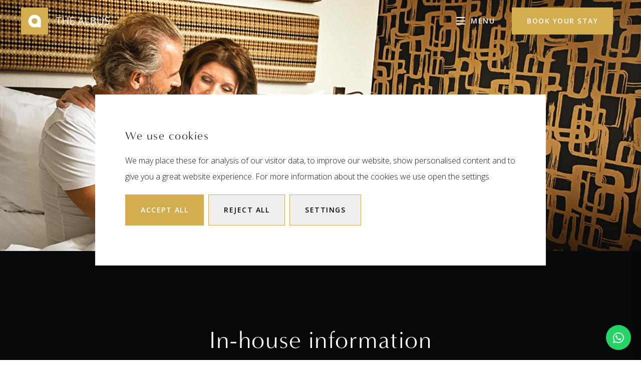

--- FILE ---
content_type: text/html; charset=UTF-8
request_url: https://www.albushotel.com/in-huis-informatie
body_size: 11640
content:
<!DOCTYPE html>
<html lang="en">
<head>
	<meta http-equiv="Content-Type" content="text/html; charset=UTF-8">
	<meta name="viewport" content="width=device-width, initial-scale=1.0" />
	<meta name="msvalidate.01" content="658370A7D98C4B9A37AD7ACDE062D54A" />
	<meta name="keywords" content="">
	<meta name="description" content="">
	<meta name="robots" content="INDEX,FOLLOW">

	<title>In-house information  | The Albus Hotel Amsterdam City Centre | Official website</title>

			<link rel="stylesheet" href="https://www.albushotel.com/stylesheets/combined-897c64d7915496ee2442d090175281c2.css" />
	
			<link rel="canonical" href="https://www.albushotel.com/in-huis-informatie" />
			<link rel="alternate" hreflang="en" href="https://www.albushotel.com/in-huis-informatie" />
					<link rel="alternate" hreflang="nl" href="https://www.albushotel.com/nl/in-huis-informatie" />
			<link rel="alternate" hreflang="x-default" href="https://www.albushotel.com/in-huis-informatie" />
						<!-- Twitter Card data -->
	<meta name="twitter:card" content="">
	<meta name="twitter:site" content="https://www.albushotel.com/in-huis-informatie">
	<meta name="twitter:title" content="In-house information  | The Albus Hotel Amsterdam City Centre | Official website">
	<meta name="twitter:description" content="">
	<meta name="twitter:creator" content="The Albus Boutique Hotel Amsterdam Centre">
	<!-- Twitter Summary card images must be at least 120x120px -->
	<meta name="twitter:image" content="https://www.albushotel.com/upload/heading/image-700x700_1.jpg">

	<!-- Open Graph data -->
	<meta property="og:title" content="In-house information  | The Albus Hotel Amsterdam City Centre | Official website" />
	<meta property="og:url" content="https://www.albushotel.com/in-huis-informatie" />
	<!-- 1x1, smaller than 400 x 400 -->
	<meta property="og:image" content="https://www.albushotel.com/upload/heading/image-700x700_1.jpg" />
	<meta property="og:description" content="" />
	<meta property="og:site_name" content="The Albus Boutique Hotel Amsterdam Centre" />
	<script type="application/ld+json">
	{
		"@context": "https://schema.org",
		"@type": "Hotel",
		"@id": "https://www.albushotel.com/#hotel",
		"image": "https://www.albushotel.com/upload/heading/image-700x700_1.jpg",
		"url": "https://www.albushotel.com/",
		"address": {
			"@type": "PostalAddress",
			"streetAddress": "Vijzelstraat 49, ",
			"postalCode": "1017 HE",
			"addressCountry": "The Netherlands"
		},
		"geo": {
			"@type": "GeoCoordinates",
			"latitude": "52.365823",
			"longitude": "4.893243"
		},
		"name": "The Albus Boutique Hotel Amsterdam Centre",
		"logo": "https://www.albushotel.com/images/logo-albus-text-side.png",
		"telephone": "+31 (0)20 530 6200",
		"email": "welcome@albushotel.com",
		"description": "",
		"numberOfRooms": 72,
		"petsAllowed": false,
		"smokingAllowed": false,

		"availableLanguage": [
			"English",
			"Dutch",
			"French",
			"German",
			"Spanish",
			"Italian"
		],

		"checkinTime": "15:00",
		"checkoutTime": "12:00",
		"paymentAccepted": "American Express, Visa, Mastercard, Diners Club, Cash",

		"starRating": {
			"@type": "Rating",
			"ratingValue": "4.0"
		},

		"audience": {
			"@type": "PeopleAudience",
			"audienceType": "All Inclusive"
		},

		"amenityFeature": [
			{
			"@type": "LocationFeatureSpecification",
			"name": "Wi-Fi"
			},
			{
			"@type": "LocationFeatureSpecification",
			"name": "TV"
			},
			{
			"@type": "LocationFeatureSpecification",
			"name": "Senses Restaurant",
			"description": "A top fine dining restaurant focused on vegetables, fish and shellfish from local suppliers."
			},
			{
			"@type": "LocationFeatureSpecification",
			"name": "Lounge",
			"description": "Relax in the lounge, sip cocktails at the bar."
			},
			{
			"@type": "LocationFeatureSpecification",
			"name": "Private Rooms",
			"description": "Two separate rooms suitable for families up to four people."
			}
		],
		"offers": {
			"@type": "Offer",
			"name": "Direct Booking Benefits",
			"description": "Automatic complimentary room upgrades (upon availability), check-out any time before 14.00 for free, 25% discount for breakfast, maximum flexibility for changes and cancellations, free glass of wine or cava upon check-in, 40% off parking at our affiliate lot."
		}
	}
	</script>


	<link href="https://fonts.googleapis.com/css2?family=Mr+De+Haviland&family=Open+Sans:ital,wght@0,300;0,600;0,700;1,400&display=swap" rel="stylesheet">
	<link rel="stylesheet" href="https://use.typekit.net/ywu3php.css">

	<!--[if lt IE 9]><script>d = document.createElement;d('header');d('footer');d('section');d('aside');d('nav');d('article');</script>
		<link rel="stylesheet" href="https://www.albushotel.com/stylesheets/ie.css" />
	<![endif]-->

		<!-- Google Tag Manager -->
	<script>(function(w,d,s,l,i){w[l]=w[l]||[];w[l].push({'gtm.start':
	new Date().getTime(),event:'gtm.js'});var f=d.getElementsByTagName(s)[0],
	j=d.createElement(s),dl=l!='dataLayer'?'&l='+l:'';j.async=true;j.src=
	'https://www.googletagmanager.com/gtm.js?id='+i+dl;f.parentNode.insertBefore(j,f);
	})(window,document,'script','dataLayer','GTM-W6KG32');</script>
	<!-- End Google Tag Manager -->
	</head>
<body class="subpage">

		<!-- Google Tag Manager (noscript) -->
	<noscript><iframe src="https://www.googletagmanager.com/ns.html?id=GTM-W6KG32"
	height="0" width="0" style="display:none;visibility:hidden"></iframe></noscript>
	<!-- End Google Tag Manager (noscript) -->
	
<div class="nav-overlay"></div>
<div class="container" id="top">
	<nav class="main">
		<div class="row">
			<div class="columns column6">
				<a class="logo" href="https://www.albushotel.com/">
					<img src="https://www.albushotel.com/images/logo-albus-icon-def.png" class="logo-icon" alt="The Albus Boutique Hotel Amsterdam Centre">
					<img src="https://www.albushotel.com/images/logo-albus-text-only-def.png" class="logo-text" alt="The Albus Boutique Hotel Amsterdam Centre">
				</a>
			</div>
			<div class="columns column6">
				<div class="nav-container">
					<div class="columns column6">
						<ul class="main-nav">
												<li >
								<a href="https://www.albushotel.com/">Home</a>
												</li>
												<li >
								<a href="https://www.albushotel.com/rooms-and-suites-amsterdam">Rooms &amp; Suites</a>
												</li>
												<li >
								<a href="https://www.albushotel.com/special-offers">Special offers</a>
												</li>
												<li >
								<a href="https://www.albushotel.com/senses-restaurant">Senses Restaurant</a>
												</li>
												<li >
								<a href="https://www.albushotel.com/city-centre-location">Amsterdam</a>
												</li>
												<li >
								<a href="https://www.albushotel.com/green-is-the-new-chic">Green is the New Chic</a>
												</li>
												<li >
								<a href="https://www.albushotel.com/need-to-know">Need to know!</a>
												</li>
												<li >
								<a href="https://www.albushotel.com/gallery">Gallery</a>
												</li>
												<li class="has-dropdown">
								<a href="https://www.albushotel.com/meetings-events">Meetings &amp; Events</a>
														<span class="mobile-dropdown"></span>
								<ul class="submenu">
																<li><a href="https://www.albushotel.com/meeting-rooms-amsterdam-city-centre" >Meeting spaces</a></li>
																<li><a href="https://www.albushotel.com/meetings" >Meetings</a></li>
																<li><a href="https://www.albushotel.com/private-dining" >Private Dining</a></li>
																<li><a href="https://www.albushotel.com/groups-rentals" >Groups &amp; Rentals</a></li>
															</ul>
												</li>
												<li >
								<a href="https://www.albushotel.com/reviews">Reviews</a>
												</li>
												<li >
								<a href="https://www.albushotel.com/careers">Careers</a>
												</li>
											</ul>
					</div>
					<div class="columns column6 padding-mobile">
																<div class="lang-select">
													<a href="https://www.albushotel.com/in-huis-informatie" class="active">
								<img loading="lazy" src="https://www.albushotel.com/images/en.png" alt="English">
								English
								<br/>
							</a>
													<a href="https://www.albushotel.com/nl/in-huis-informatie">
								<img loading="lazy" src="https://www.albushotel.com/images/nl.png" alt="Nederlands">
								Nederlands
								<br/>
							</a>
												</div>
															</div>
				</div>
				<div class="nav-buttons-container">
					<a class="button button-cta reserve-now right" href="https://www.albushotel.com/">Book your stay</a>
					<div class="menu-button button right">
						<i class="far fa-bars"></i> Menu
					</div>
				</div>
			</div>
		</div>
	</nav>

		<style>
		@media (max-width: 900px) {
			header {
				background-size: cover;
				background-position: center center;
				background-repeat: no-repeat;
			}

						.webp header { background-image:url(https://www.albushotel.com/upload/heading/in-house-information-500x580_2.webp) !important; }
			.no-webp header { background-image:url(https://www.albushotel.com/upload/heading/in-house-information-500x580_2.jpg) !important; }
				}
	

		</style>
	
	<header
		id="parallaxHeading"
		data-aos="fade"
		data-aos-duration="1000"
		data-image="https://www.albushotel.com/upload/heading/in-house-information-1905x621_6.png"
			data-imagewebp="https://www.albushotel.com/upload/heading/in-house-information-1905x621_6.webp"
			class="aos-init aos-animate"
	>
		<div class="hero-image">
					<div class="row" data-aos="fade-up" data-aos-delay="800" data-aos-duration="800">
				<div class="columns column12">
					<div class="hero-content">
						<h3 class="hero-subtitle"></h3>
						<h2 class="hero-title"></h2>
					</div>
				</div>
			</div>
		</div>
	</header>

	<section class="main-content intro black-bg" id="intro">
		<div class="row small-row align-center">
			<div class="columns column12">
				<h1>In-house information </h1>
				<p>We want you to feel at home in the Albus hotel.<br /><br />On this page, you will read more information about your room, the hotel, and Amsterdam.<br />You can find the most frequently asked questions at the bottom of this page. </p><p>Contact our team via <a href="https://wa.me/31205306200" target="_blank" rel="noopener noreferrer">WhatsApp</a> or the chat button on our website. </p><p>Make your stay extra special. Explore our <a href="https://www.albushotel.com/webshop">webshop</a> for handpicked items and complimentary extras.</p><p>Don't forget to tag us on Instagram <a href="https://www.instagram.com/the_albus_hotel" target="_blank" rel="noopener noreferrer">@the_albus_hotel</a> with our own hashtag #albus #albushotel</p><p>Would you like to reserve your table at Senses restaurant? Please press <a href="https://www.sensesrestaurant.nl/en/?ft-restaurant=c2f4c319&amp;ft-ticket=2a9eb72d&amp;ft-friend=DACBB54D2F3749191CC05AC0DDA715F6" target="_blank" rel="noopener noreferrer">here! </a> </p><p> </p>
			</div>
		</div>
	</section>

		<section class="main-content contentblocks black-bg negative-margin">
			<div class="row">
			<div id="cb-134" class="content-block left">
				<div class="columns column6 cb-image">
								<picture>
											<source srcset="https://www.albushotel.com/upload/heading/hotel-facilities-600x480.webp" type="image/webp">
											<source srcset="https://www.albushotel.com/upload/heading/hotel-facilities-600x480.jpg">
						<img src="https://www.albushotel.com/upload/heading/hotel-facilities-600x480.jpg" alt="" data-aos="fade-up" data-aos-duration="800" class="aos-init aos-animate">
					</picture>
											</div>
				<div class="columns column6 cb-content right">
					<h3>Hotel Facilities</h3><ul><li>Free Wi-FI: (code) Albus1017 </li><li>Bar &amp; lounge till 00:00</li><li>Senses Restaurant: Book your table <a target="_blank" rel="noopener noreferrer" style="color:#d2ae51;" href="https://www.sensesrestaurant.nl">here</a></li><li>Ice dispenser: On the ground floor</li><li>Free coffee between 7:00 &amp; 11:00 in our coffee Corner</li><li>Reception available 24/7</li><li>Blissful breakfast</li><li>Luggage room</li></ul></div>
			</div>
		</div>
		<div class="row">
			<div id="cb-135" class="content-block right">
				<div class="columns column6 cb-image">
								<picture>
											<source srcset="https://www.albushotel.com/upload/heading/room-facilities-600x480.webp" type="image/webp">
											<source srcset="https://www.albushotel.com/upload/heading/room-facilities-600x480.jpg">
						<img src="https://www.albushotel.com/upload/heading/room-facilities-600x480.jpg" alt="" data-aos="fade-up" data-aos-duration="800" class="aos-init aos-animate">
					</picture>
											</div>
				<div class="columns column6 cb-content left">
					<h3>Room Facilities</h3><ul><li>Air conditioning &amp; heating system<br />instructions in FAQ</li><li>Free Nespresso coffee</li><li>In-room safe</li><li>Smart TV with streaming options<br />instructions in FAQ</li><li>Tea facilities on request</li><li>Bathrobe on request</li><li>Iron &amp; board on request</li><li>Daily housekeeping service</li></ul></div>
			</div>
		</div>
		<div class="row">
			<div id="cb-136" class="content-block left">
				<div class="columns column6 cb-image">
								<picture>
											<source srcset="https://www.albushotel.com/upload/heading/concierge-service-600x480.webp" type="image/webp">
											<source srcset="https://www.albushotel.com/upload/heading/concierge-service-600x480.jpg">
						<img src="https://www.albushotel.com/upload/heading/concierge-service-600x480.jpg" alt="" data-aos="fade-up" data-aos-duration="800" class="aos-init aos-animate">
					</picture>
											</div>
				<div class="columns column6 cb-content right">
					<h3>Concierge service </h3><p>Our team offers a wide range of services to help you enjoy a blissful stay. Our staff is knowledgeable and eager to help our guests get the most out of their stay in Amsterdam.</p><ul><li>Laundry service, <a target="_blank" rel="noopener noreferrer" href="https://docs.google.com/forms/d/e/1FAIpQLScFq1S1_3HfqfW0v9v4QDdU8ylXSkpTj1PygLXe6GNV2uwKsA/viewform?usp=sf_link">book here</a></li><li>Restaurant recommendations and reservations</li><li>Book excursions, museums, and canal cruises, <a target="_blank" rel="noopener noreferrer" href="https://partners.tours-tickets.com/22231/">book here</a></li><li>Arranging transportation and bike rental</li><li>Explaining the map of Amsterdam</li><li>Posting cards and/or packages</li><li>Printing boarding passes</li><li>Any special requests/surprises</li></ul></div>
			</div>
		</div>
		<div class="row">
			<div id="cb-186" class="content-block right">
				<div class="columns column6 cb-image">
								<picture>
											<source srcset="https://www.albushotel.com/upload/heading/senses-special-800x640.webp" type="image/webp">
											<source srcset="https://www.albushotel.com/upload/heading/senses-special-800x640.jpg">
						<img src="https://www.albushotel.com/upload/heading/senses-special-800x640.jpg" alt="" data-aos="fade-up" data-aos-duration="800" class="aos-init aos-animate">
					</picture>
											</div>
				<div class="columns column6 cb-content left">
					<h3>Senses Special</h3><p>Especially for our hotel guests, we have an exclusive Senses offer: a complimentary extra course from the Chef!</p><p>Enjoy our exquisite lunch or dinner menu with 3 to 7 courses, including optional wine pairings. Or go for our a la carte offerings with optional wine pairings. This offer is valid 7 days a week for lunch and from Sunday to Thursday for dinner.</p><p><a class="button" href="https://www.sensesrestaurant.nl/en/?ft-restaurant=c2f4c319&amp;ft-ticket=2a9eb72d&amp;ft-friend=DACBB54D2F3749191CC05AC0DDA715F6" target="_blank" rel="noopener noreferrer">RESERVE HERE</a></p></div>
			</div>
		</div>
		<div class="row">
			<div id="cb-83" class="content-block left">
				<div class="columns column6 cb-image">
								<picture>
											<source srcset="https://www.albushotel.com/upload/heading/blissful-breakfast-600x840_2.webp" type="image/webp">
											<source srcset="https://www.albushotel.com/upload/heading/blissful-breakfast-600x840_2.jpg">
						<img src="https://www.albushotel.com/upload/heading/blissful-breakfast-600x840_2.jpg" alt="Professional, bespoke and friendly service" data-aos="fade-up" data-aos-duration="800" class="aos-init aos-animate">
					</picture>
											</div>
				<div class="columns column6 cb-content right">
					<h3>Blissful breakfast</h3><p>Breakfast at Senses features a generous buffet with a wide variety of breads, sweet pastries, and homemade cakes, all made with local and organic products. The cold section includes assorted cured meats, cheeses, fresh salads, yogurts, and traditional Dutch breakfast items. Enjoy freshly prepared eggs made to order by the chef, alongside a selection of hot and cold beverages. </p><ul><li>Children under 8 enjoy complimentary breakfast in the <strong>Sweet Family Suite</strong></li><li>Children under 16 enjoy complimentary breakfast in the <strong>Connecting Family Room</strong></li></ul><p><strong>Open daily for breakfast</strong></p><p>Monday to Sunday: 7:00 AM – 10:30 AM</p></div>
			</div>
		</div>
		<div class="row">
			<div id="cb-137" class="content-block right">
				<div class="columns column6 cb-image">
								<picture>
											<source srcset="https://www.albushotel.com/upload/heading/roomservice-600x480.webp" type="image/webp">
											<source srcset="https://www.albushotel.com/upload/heading/roomservice-600x480.jpg">
						<img src="https://www.albushotel.com/upload/heading/roomservice-600x480.jpg" alt="" data-aos="fade-up" data-aos-duration="800" class="aos-init aos-animate">
					</picture>
											</div>
				<div class="columns column6 cb-content left">
					<h3>Roomservice</h3><p>Roomservice in Amsterdam is the ultimate way to fully enjoy the comfort of your hotel room during your city trip. Our entire bar menu is available in the room. </p><p><a class="button" href="https://www.albushotel.com/upload/files/Roomservice%20new%20layout(1).pdf" target="_blank" rel="noopener noreferrer">Roomservice menu </a></p><p> </p></div>
			</div>
		</div>
		<div class="row">
			<div id="cb-79" class="content-block left">
				<div class="columns column6 cb-image">
								<picture>
											<source srcset="https://www.albushotel.com/upload/heading/sip-savor-in-style-600x840_2.webp" type="image/webp">
											<source srcset="https://www.albushotel.com/upload/heading/sip-savor-in-style-600x840_2.jpg">
						<img src="https://www.albushotel.com/upload/heading/sip-savor-in-style-600x840_2.jpg" alt="Guests enjoying a drink at the bar of hotel Albus" data-aos="fade-up" data-aos-duration="800" class="aos-init aos-animate">
					</picture>
									<picture>
											<source srcset="https://www.albushotel.com/upload/heading/sip-savor-in-style-280x378_3.webp" type="image/webp">
											<source srcset="https://www.albushotel.com/upload/heading/sip-savor-in-style-280x378_3.jpg">
						<img src="https://www.albushotel.com/upload/heading/sip-savor-in-style-280x378_3.jpg" alt="A glass of champagne" class="content-block-img-small aos-init aos-animate" data-aos="fade-right" data-aos-delay="400" data-aos-duration="800">
					</picture>
											</div>
				<div class="columns column6 cb-content right">
					<h3>Sip &amp; savor in style</h3><p>Unwind in our stylish lounge or take a seat at Senses Bar to enjoy a signature cocktail, an elegant G&amp;T or a glass of exceptional wine. Prefer beer? For craft beer lovers, we proudly serve craft brews from <strong>Van Vollenhoven</strong> and <strong>Poesiat &amp; Kater.</strong></p><p>Craving a bite? Our bites menu combines the best of both worlds: Dutch classics with a twist and small dishes inspired by the refined flavors of <strong>Senses Restaurant.</strong></p><p>Perfect for sharing. Or not.</p><p><strong>Sit back, sip &amp; savour the moment.</strong><br /><br /><a class="button" href="https://www.albushotel.com/upload/files/Bar%20Menu(3).pdf" target="_blank" rel="noopener noreferrer">BITES MENU</a></p></div>
			</div>
		</div>
		<div class="row">
			<div id="cb-165" class="content-block right">
				<div class="columns column6 cb-image">
								<picture>
											<source srcset="https://www.albushotel.com/upload/heading/laundry-service-500x400_2.webp" type="image/webp">
											<source srcset="https://www.albushotel.com/upload/heading/laundry-service-500x400_2.jpg">
						<img src="https://www.albushotel.com/upload/heading/laundry-service-500x400_2.jpg" alt="" data-aos="fade-up" data-aos-duration="800" class="aos-init aos-animate">
					</picture>
									<picture>
											<source srcset="https://www.albushotel.com/upload/heading/laundry-service-378x280_3.webp" type="image/webp">
											<source srcset="https://www.albushotel.com/upload/heading/laundry-service-378x280_3.jpg">
						<img src="https://www.albushotel.com/upload/heading/laundry-service-378x280_3.jpg" alt="" class="content-block-img-small img-small-landscape aos-init aos-animate" data-aos="fade-right" data-aos-delay="400" data-aos-duration="800">
					</picture>
											</div>
				<div class="columns column6 cb-content left">
					<h3>Laundry Service</h3><p>If you would like to have your laundry done, please fill out the form provided via the button below. Once you've filled out the form, click 'Submit.' Your request will be automatically sent to our front desk team for processing. Bag your laundry items and bring your laundry bag to the reception desk before 9:00. Our team will ensure it’s collected and processed promptly. Your freshly laundered items will be returned to your room by 18:00 the same day, neatly folded and ready for your use. <br /><br /><a target="_blank" rel="noopener noreferrer" title="button" class="button" href="https://forms.gle/J1CyQaMVyegk7u6e8">FILL THE FORM</a></p></div>
			</div>
		</div>
		<div class="row">
			<div id="cb-2" class="content-block left">
				<div class="columns column6 cb-image">
								<picture>
											<source srcset="https://www.albushotel.com/upload/heading/book-direct-enjoy-exclusive-perks-600x840_1.webp" type="image/webp">
											<source srcset="https://www.albushotel.com/upload/heading/book-direct-enjoy-exclusive-perks-600x840_1.jpg">
						<img src="https://www.albushotel.com/upload/heading/book-direct-enjoy-exclusive-perks-600x840_1.jpg" alt="Book Direct. Enjoy More." data-aos="fade-up" data-aos-duration="800" class="aos-init aos-animate">
					</picture>
									<picture>
											<source srcset="https://www.albushotel.com/upload/heading/book-direct-enjoy-more-280x378.webp" type="image/webp">
											<source srcset="https://www.albushotel.com/upload/heading/book-direct-enjoy-more-280x378.jpg">
						<img src="https://www.albushotel.com/upload/heading/book-direct-enjoy-more-280x378.jpg" alt="Book Direct. Enjoy More. Albus hotel" class="content-block-img-small aos-init aos-animate" data-aos="fade-right" data-aos-delay="400" data-aos-duration="800">
					</picture>
											</div>
				<div class="columns column6 cb-content right">
					<h3>Book direct. Enjoy more.</h3><p>Smart travelers know the best experience starts with booking directly - and we’re here to make it worth your while. Reserve through our website and enjoy these exclusive benefits:</p><ul><li><strong>Best Rate Guarantee</strong> - you won’t find a better price anywhere else</li><li><strong>Flexible conditions</strong> for changes or cancellation</li><li class="ck-list-marker-bold"><strong>A welcome drink upon check-in</strong></li><li><strong>Free room upgrade</strong> (subject to availability)</li><li class="ck-list-marker-bold"><strong>25% off our Blissful Breakfast</strong></li><li><strong>Late check-out until 2 PM</strong> - start your day relaxed</li><li><strong>40% discount on parking</strong> at the Prins &amp; Keizer garage</li></ul><p><strong>Book smart. Book direct. </strong>Let us make your visit to Amsterdam truly unforgettable.</p><p><a class="button" href="https://booking.albushotel.com/nl/?_ga=2.54668267.1369245969.1621340505-410617223.1612875370&amp;_gac=1.258800248.1619429558.Cj0KCQjwyZmEBhCpARIsALIzmnI0jlykY14KokyhMwHkdgi-wNnSVgzCcCs61y5jS3RsGiYmQCXCH8gaAtcsEALw_wcB" target="_blank" rel="noopener noreferrer">BENEFIT FROM THESE PERKS</a></p></div>
			</div>
		</div>
	</section>

		<section class="main-content stories grey-bg">
		<div class="row align-center small-row">
			<div class="columns column12 align-center">
				<h2></h2>
				<p></p>
			</div>
		</div>
		<div class="row">
				<div class="columns column6 stories-block aos-init aos-animate" data-aos="fade-up" data-aos-duration="800">
				<a href="city-centre-location" target="_blank" class="stories-content">
					<h3>Explore Amsterdam</h3>
					<p>Step into the heart of Amsterdam every time you walk out of the Albus hotel.</p>
					<i class="fal fa-long-arrow-right"></i>
				</a>
				<picture>
									<source srcset="https://www.albushotel.com/upload/heading/explore-amsterdam-630x850_2.webp" type="image/webp">
									<source srcset="https://www.albushotel.com/upload/heading/explore-amsterdam-630x850_2.jpg">
					<img loading="lazy" src="https://www.albushotel.com/upload/heading/explore-amsterdam-630x850_2.jpg" alt="Explore Amsterdam - view of the albus hotel facade">
				</picture>
			</div>
				<div class="columns column6 stories-block aos-init aos-animate" data-aos="fade-up" data-aos-duration="800">
				<a href="senses-restaurant" target="_blank" class="stories-content">
					<h3>Sensory Delight</h3>
					<p>This is fine dining at its best. Experience creative food art designed to ignite the senses.

</p>
					<i class="fal fa-long-arrow-right"></i>
				</a>
				<picture>
									<source srcset="https://www.albushotel.com/upload/heading/sensory-delight-630x850_7.webp" type="image/webp">
									<source srcset="https://www.albushotel.com/upload/heading/sensory-delight-630x850_7.jpg">
					<img loading="lazy" src="https://www.albushotel.com/upload/heading/sensory-delight-630x850_7.jpg" alt="Sensory Delight">
				</picture>
			</div>
			</div>
	</section>



	<section class="main-content align-center background-color">
			<div class="row faq">
			<div class="columns column12 faq">
				<h2>FAQ</h2>
						<div class="faq-row">
					<div class="faq-section">
						<div class="faq-toggle">
							<span style="display: none;">Where is The Albus located in Amsterdam?</span>
							<span>Where is The Albus located in Amsterdam?</span>
							<i class="fa fa-chevron-down faq-toggle-icon"></i>
						</div>
						<div class="faq-content">
							<span><p>The Albus is located at Vijzelstraat 49, 1017 HE, Amsterdam, right in the heart of the city’s canal district. It is just steps from museums, boutiques, cozy cafés and Rembrandt Square.</p></span>
						</div>
					</div>
				</div>
						<div class="faq-row">
					<div class="faq-section">
						<div class="faq-toggle">
							<span style="display: none;">What makes The Albus different from other hotels in the city centre?</span>
							<span>What makes The Albus different from other hotels in the city centre?</span>
							<i class="fa fa-chevron-down faq-toggle-icon"></i>
						</div>
						<div class="faq-content">
							<span><p>The Albus is a stylish, sustainable, family-run 4-star boutique hotel that blends contemporary design with a relaxed, welcoming atmosphere. The Albus proudly holds the distinction of being the first CO₂-free hotel in Europe, standing out as a top choice for eco-conscious travelers.</p></span>
						</div>
					</div>
				</div>
						<div class="faq-row">
					<div class="faq-section">
						<div class="faq-toggle">
							<span style="display: none;">Does The Albus have an on-site restaurant or bar?</span>
							<span>Does The Albus have an on-site restaurant or bar?</span>
							<i class="fa fa-chevron-down faq-toggle-icon"></i>
						</div>
						<div class="faq-content">
							<span><p><strong>Senses Restaurant:</strong> A fine-dining gem blending French techniques with Japanese flair. It is repeatedly recognized among Amsterdam’s top restaurants, including Michelin, Gault &amp; Millau, JRE, and Lekker 500 recommendations.</p><p><strong>Senses Bar:</strong> Enjoy signature cocktails, elegant G&amp;Ts, wine, local craft beers, and a small bites menu featuring Dutch classics with a creative twist, all in a stylish setting.</p></span>
						</div>
					</div>
				</div>
						<div class="faq-row">
					<div class="faq-section">
						<div class="faq-toggle">
							<span style="display: none;">What are the check-in and check-out times, and can guests request early check-in or late check-out?</span>
							<span>What are the check-in and check-out times, and can guests request early check-in or late check-out?</span>
							<i class="fa fa-chevron-down faq-toggle-icon"></i>
						</div>
						<div class="faq-content">
							<span><p><strong>Check-in:</strong> from 15:00 onwards<br /><strong>Check-out:</strong> by 12:00 (Direct bookings receive complimentary late check-out until 14:00, while late check-out for non-direct bookings is available at an additional cost.)</p></span>
						</div>
					</div>
				</div>
						<div class="faq-row">
					<div class="faq-section">
						<div class="faq-toggle">
							<span style="display: none;">Is parking available at The Albus?</span>
							<span>Is parking available at The Albus?</span>
							<i class="fa fa-chevron-down faq-toggle-icon"></i>
						</div>
						<div class="faq-content">
							<span><p>You can park your car at Parking Prins en Keizer, just a 5-minute walk from the hotel, located at Prinsengracht 927. We offer discount vouchers for our guests. Parking for 24 hours costs €36. The maximum vehicle height is 1.70 m, and the garage includes charging stations for electric cars.</p></span>
						</div>
					</div>
				</div>
						<div class="faq-row">
					<div class="faq-section">
						<div class="faq-toggle">
							<span style="display: none;">What is the best way to reach The Albus from Schiphol Airport or Amsterdam Central Station?</span>
							<span>What is the best way to reach The Albus from Schiphol Airport or Amsterdam Central Station?</span>
							<i class="fa fa-chevron-down faq-toggle-icon"></i>
						</div>
						<div class="faq-content">
							<span><p>The Albus is easily accessible by public transport, taxi, or car.<br /><strong>From Schiphol Airport:</strong> A taxi, Uber, or combination of train and tram can bring you directly to the heart of the canal district, where The Albus is centrally located.<br /><strong>From Amsterdam Central Station:</strong> A tram ride or a 15-minute walk brings you close to the hotel, conveniently situated on Vijzelstraat near Rembrandt Square and tram stops.</p><p><a href="https://www.travelelectric.com/airportreservationform/the-albus"><u>Reserve your taxi now! </u></a></p></span>
						</div>
					</div>
				</div>
						<div class="faq-row">
					<div class="faq-section">
						<div class="faq-toggle">
							<span style="display: none;">Does The Albus offer family rooms in the city center of Amsterdam?</span>
							<span>Does The Albus offer family rooms in the city center of Amsterdam?</span>
							<i class="fa fa-chevron-down faq-toggle-icon"></i>
						</div>
						<div class="faq-content">
							<span><p>Yes, we offer two excellent options for families:</p><p><strong>Connecting Family Rooms</strong> – These are two stylish rooms connected via a private foyer, perfect for families of up to 4 people (2 adults and 2 children up to 16 years old).</p><p><strong>Sweet Family Suites</strong> – Ideal for smaller families, these suites are designed for 2 adults and 2 children aged 8 or younger.</p></span>
						</div>
					</div>
				</div>
						<div class="faq-row">
					<div class="faq-section">
						<div class="faq-toggle">
							<span style="display: none;">Do the rooms include modern amenities like free Wi-Fi, air conditioning, and Nespresso machines?</span>
							<span>Do the rooms include modern amenities like free Wi-Fi, air conditioning, and Nespresso machines?</span>
							<i class="fa fa-chevron-down faq-toggle-icon"></i>
						</div>
						<div class="faq-content">
							<span><p>The Albus offers free Wi-Fi, air conditioning, Nespresso coffee machines, Smart/HD TVs, designer furniture, and in-room safes for your comfort and convenience.</p></span>
						</div>
					</div>
				</div>
						<div class="faq-row">
					<div class="faq-section">
						<div class="faq-toggle">
							<span style="display: none;">Does The Albus offer connecting rooms?</span>
							<span>Does The Albus offer connecting rooms?</span>
							<i class="fa fa-chevron-down faq-toggle-icon"></i>
						</div>
						<div class="faq-content">
							<span><p>Yes, The Albus Hotel offers two stylish rooms connected via a private foyer, making them perfect for families of up to 4 people (2 adults and 2 children up to 16 years old).</p></span>
						</div>
					</div>
				</div>
						<div class="faq-row">
					<div class="faq-section">
						<div class="faq-toggle">
							<span style="display: none;">Does The Albus offer room service?</span>
							<span>Does The Albus offer room service?</span>
							<i class="fa fa-chevron-down faq-toggle-icon"></i>
						</div>
						<div class="faq-content">
							<span><p>Yes, The Albus Boutique Hotel provides room service daily from 07:00 until 22:00.</p></span>
						</div>
					</div>
				</div>
						<div class="faq-row">
					<div class="faq-section">
						<div class="faq-toggle">
							<span style="display: none;">Does The Albus offer triple rooms?</span>
							<span>Does The Albus offer triple rooms?</span>
							<i class="fa fa-chevron-down faq-toggle-icon"></i>
						</div>
						<div class="faq-content">
							<span><p>Yes, we offer a lovely selection of triple rooms, perfect for accommodating up to three adults comfortably.</p></span>
						</div>
					</div>
				</div>
						<div class="faq-row">
					<div class="faq-section">
						<div class="faq-toggle">
							<span style="display: none;">How many guests can stay in your family rooms?</span>
							<span>How many guests can stay in your family rooms?</span>
							<i class="fa fa-chevron-down faq-toggle-icon"></i>
						</div>
						<div class="faq-content">
							<span><p>Sweet Family Suite: Accommodates 2 adults and up to 2 children (8 years old an under)</p><p>Connecting Family Room: Accommodates 2 adults and up to 2 children or teenagers (16 years old and under)</p></span>
						</div>
					</div>
				</div>
						<div class="faq-row">
					<div class="faq-section">
						<div class="faq-toggle">
							<span style="display: none;">Are your family rooms child and baby friendly?</span>
							<span>Are your family rooms child and baby friendly?</span>
							<i class="fa fa-chevron-down faq-toggle-icon"></i>
						</div>
						<div class="faq-content">
							<span><p>Both room types are designed with families in mind. The suite is especially designed for younger children, while the connecting rooms comfortably accommodate older children.</p></span>
						</div>
					</div>
				</div>
						<div class="faq-row">
					<div class="faq-section">
						<div class="faq-toggle">
							<span style="display: none;">Do you offer cribs, highchairs or extra beds for children?</span>
							<span>Do you offer cribs, highchairs or extra beds for children?</span>
							<i class="fa fa-chevron-down faq-toggle-icon"></i>
						</div>
						<div class="faq-content">
							<span><p>Yes, our family rooms include a foldable baby bath, a child-sized bathrobe and a kids’ surprise pack. Guests may also request a baby cot to be set up prior to check-in for added convenience.</p></span>
						</div>
					</div>
				</div>
						<div class="faq-row">
					<div class="faq-section">
						<div class="faq-toggle">
							<span style="display: none;">Do you offer a babysitting service?</span>
							<span>Do you offer a babysitting service?</span>
							<i class="fa fa-chevron-down faq-toggle-icon"></i>
						</div>
						<div class="faq-content">
							<span><p>Babysitting services are available upon request.</p></span>
						</div>
					</div>
				</div>
					</div>
		</div>
		</section>


	<footer>
		<div class="row">
			<div class="columns column3">
				<img src="https://www.albushotel.com/images/logo-albus-text-under.png" loading="lazy" class="footer-logo" alt="The Albus">
			</div>
			<div class="columns column3">
				<h3>Address</h3>
				<p>
					The Albus Boutique Hotel Amsterdam Centre <br>
					Vijzelstraat 49<br>
					1017 HE, <br>
					The Netherlands
				</p>
			</div>
			<div class="columns column3">
				<h3>Contact us</h3>
				<p><i>T:</i> <a href="tel:0031205306200">+31 (0)20 530 6200</a><br>
				<i>E:</i> <a href="mailto:welcome@albushotel.com" class="underline">welcome@albushotel.com</a><br>
							<a href="https://www.facebook.com/The.Albus.Amsterdam.City.Centre" title="The.Albus.Amsterdam.City.Centre" target="_blank" class="footer-social" rel="noopener noreferrer">
					<i class="fab fa-facebook"></i>
				</a>
							<a href="https://instagram.com/the_albus_hotel" title="the_albus_hotel" target="_blank" class="footer-social" rel="noopener noreferrer">
					<i class="fab fa-instagram"></i>
				</a>
							<a href="https://www.tripadvisor.co.uk/Hotel_Review-g188590-d232328-Reviews-The_Albus-Amsterdam_North_Holland_Province.html" title="Hotel_Review-g188590-d232328-Reviews-The_Albus-Amsterdam_North_Holland_Province.html" target="_blank" class="footer-social" rel="noopener noreferrer">
					<i class="fab fa-tripadvisor"></i>
				</a>
							<a href="https://www.linkedin.com/companies/the-albus-amsterdam-city-centre" title="the-albus-amsterdam-city-centre" target="_blank" class="footer-social" rel="noopener noreferrer">
					<i class="fab fa-linkedin"></i>
				</a>
						</div>
			<div class="columns column3">
				<h3>Navigation</h3>
				<p>
						<a href="https://www.albushotel.com/faq" title="">FAQ - Frequently Asked Questions</a><br/>						<a href="https://www.albushotel.com/sitemap" title="">Sitemap</a><br/>						<a href="https://www.albushotel.com/the-albus-group" title="">The Albus Group</a><br/>						<a href="https://www.albushotel.com/privacy-policy" title="">Privacy Policy</a>					</p>
			</div>
		</div>
		<div class="row author">
			<div class="columns column12 align-left">
				<p><a href="https://www.becurious.com" target="_blank" title="Hotel Website by Becurious">Hotel Website by: <img src="https://www.albushotel.com/images/logo-becurious-white.png" class="logo-becurious" loading="lazy" alt="Becurious"></a></p>
			</div>
		</div>
	</footer>

	<a class="to-top" href="#top"><i class="fal fa-long-arrow-up"></i></a>
</div>

<a id="whatsapp-button" target="_blank" href="https://api.whatsapp.com/send?phone=31205306200">
	<i class="fab fa-whatsapp"></i>
</a>


<div id="cookie-consent" class="popup" style="display: none;">
	<div class="popup-row">
		<div class="popup-body">
						<div id='cookie-consent-main'>
				<h3>We use cookies</h3>
				<div><p>We may place these for analysis of our visitor data, to improve our website, show personalised content and to give you a great website experience. For more information about the cookies we use open the settings.</p></div>
				<button class="button button-cta" id="accept-all">
					Accept All
				</button>
				<button class="button button-no-fill" id="decline-all">
					Reject All
				</button>
				<button class="button button-no-fill" id="to-settings">
					Settings
				</button>
			</div>
			<div id="cookie-consent-settings" style="display: none;">
				<h3>Privacy settings</h3>
				<div class="consent-category">
					<input id="consent-necessary" type="checkbox" disabled checked />
					<h3 class="subtitle">
						<label for="consent-necessary">Necessary</label>
					</h3>
					<div></div>
					<div class="category-content">
						<div><p>These cookies are required for good functionality of our website and can't be switched off in our system.</p></div>
					</div>
				</div>
				<div class="consent-category">
					<input id="consent-performance" type="checkbox" />
					<h3 class="subtitle">
						<label for="consent-performance">Performance</label>
					</h3>
					<div></div>
					<div class="category-content">
						<div><p>We use these cookies to provide statistical information about our website - they are used for performance measurement and improvement.</p></div>
					</div>
				</div>
				<div class="consent-category">
					<input id="consent-functional" type="checkbox" />
					<h3 class="subtitle">
						<label for="consent-functional">Functional</label>
					</h3>
					<div></div>
					<div class="category-content">
						<div><p>We use these cookies to enhance functionality and allow for personalisation, such as live chats, videos and the use of social media.</p></div>
					</div>
				</div>
				<div class="consent-category">
					<input id="consent-advertising" type="checkbox" />
					<h3 class="subtitle">
						<label for="consent-advertising">Advertising</label>
					</h3>
					<div></div>
					<div class="category-content">
						<div><p>These cookies are set through our site by our advertising partners.</p></div>
					</div>
				</div>
				<button class="button button-cta" id="update-consent">
					Save and Close
				</button>
				<button class="button button-no-fill" id="to-consent">
					Back
				</button>
			</div>
		</div>
	</div>
	<div class="popup-background" />
</div>


<script>document.body.className += ' fade-out';</script>

	<script type="text/javascript" src="https://www.albushotel.com/scripts/combined-dbc998e703447ca6413c3d2daf4f1d21.js"></script>


</body>
</html>
